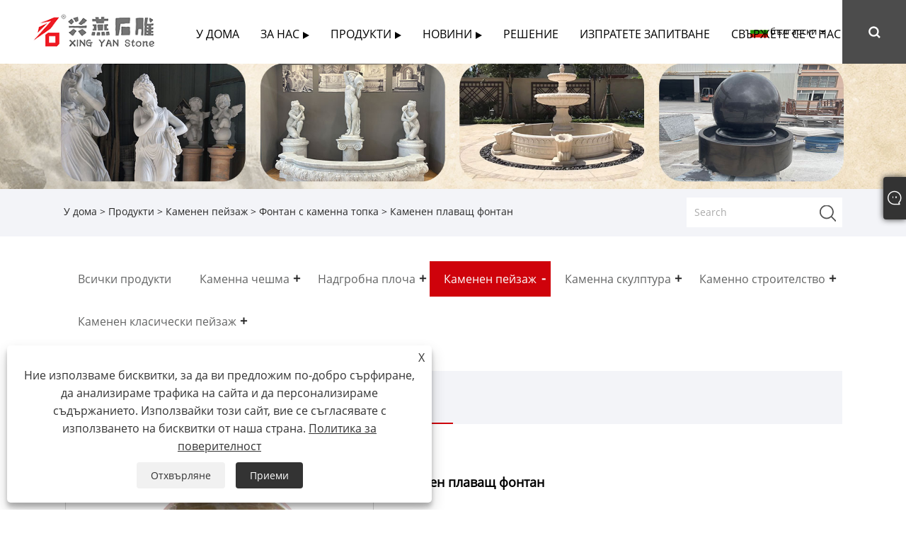

--- FILE ---
content_type: text/html; charset=utf-8
request_url: https://bg.shenkestone.com/stone-float-fountain.html
body_size: 16524
content:

<!DOCTYPE html>
<html xmlns="https://www.w3.org/1999/xhtml" lang="bg" >
<head>
    <meta http-equiv="Content-Type" content="text/html; charset=utf-8">
    <meta name="viewport" content="width=device-width, initial-scale=1, minimum-scale=1, maximum-scale=1">
    
<title>Китайски каменни плаващи фонтани Доставчици, производители - Директна фабрична цена - Xingyan</title>
<meta name="keywords" content="Каменен плаващ фонтан, Китай, производители, доставчик, фабрика" />
<meta name="description" content="Xingyan е един от професионалните доставчици и производители на каменни плаващи фонтани в Китай. Приветстваме закупуването на каменен плаващ фонтан от нашата фабрика. Ако се интересувате от нашия продукт, моля свържете се бързо с нас!" />
<link rel="shortcut icon" href="/upload/7381/2024052109274126770.ico" type="image/x-icon" />
<style>

.container .index_company_intr { background: #fff;}
.container .block .product-right .product-list .product-item .product-img {background: #fff;}
.container .web_head .logo{ background-color: #fff;}
.container .web_head .head_right{ background-color: #fff;}
.container .web_head .nav_wrap{
 background-color: #fff;} 
.container .index_news .news_item .more_ico{background-image: url(https://i.trade-cloud.com.cn/upload/7381/image/20231208/ico-news-more_971323.png);}
.fixed-body .gotop:hover{background-color:#cf020b;}
.fixed-body .web-search .btn--search-close:before { background-color: #cf020b;}
.container .index_company_intr .swiper-button-prev:after,.container .index_company_intr .swiper-button-next:after{ background-color: #cf020b;}
.container .container-pro-navbar > ul > li.navbar-active p { color: #fff; background-color: #cf020b!important; }
.container .form-group .form-control { border-left: solid 3px #cf020b; } 
.container .product-submenu ul li.cur,.container .product-submenu ul li:hover a {     color: #cf020b; } 
.container .product-submenu ul li.cur,.container .product-submenu ul li:hover a {     color: #cf020b; }
.container .product-submenu ul li:after {  background: #cf020b; }
.container .container-pro-navbar .navbar-active {         background-color: #cf020b!important; } 
.container .container-pro-navbar>ul>li p:hover {     background-color: #cf020b; } 
.container .block .product-right .show-detail .product-item .product-info .btn:last-child {     background-color: #cf020b; } 
.container a:hover{color:#cf020b;}
.container .foot_bar {     background-color: rgb(0,0,0.3); }
.index_promote {     padding-top: 0; } 
.container .index_promote .promote_item .item_more {     background-color: #9d060d; } 
.container .block .class-content .form .form-item textarea,.container .block .class-content .form .form-item input {     border-left: solid 3px #9d060d; }  
.container .nav_wrap .head_nav>li li:hover>a {color:#fff;background-color #9d060d;  background-image:-webkit-linear-gradient(-15deg,#9d060d,#9d060d);background-image:linear-gradient(115deg,#9d060d,#9d060d); }
.container .index_product .product_item figcaption {     border-bottom: 2px solid #9d060d; }
.container .index_product .product_item:hover figcaption {     background-color: #9d060d; } 
.container .index_news .news_item:hover{background-color:#9d060d;}

.container .fixed-nav .head_nav>li>a,.container .web_head .change-language-title, .container .web_head .change-language-title a {     color: #000; }
.container .fixed-nav .head_layer {  background-color: #fff;}
.container .web_head .head_nav>li, .container .web_head .head_nav>li>a {     color: #000; } 
.container .web_head .head_nav>li:before{background-color:#66be0c; background-image: -webkit-linear-gradient(-15deg,#9d060d,#9d060d);background-image: linear-gradient(115deg,#9d060d,#9d060d); }

.container .foot_bar {  background-color: #262626; } 
.container .gotop:hover {  background-color: #cf020b; }
.container .web_head .btn--search:after {  background-color: #cf020b; } 
.web_head .head_layer {    background: #fff;}
</style>



<!-- Google tag (gtag.js) -->
<script async src="https://www.googletagmanager.com/gtag/js?id=G-R5YSGVMMJ2"></script>
<script>
  window.dataLayer = window.dataLayer || [];
  function gtag(){dataLayer.push(arguments);}
  gtag('js', new Date());

  gtag('config', 'G-R5YSGVMMJ2');
</script>

<script src="https://analytics.ahrefs.com/analytics.js" data-key="yUBiOsLhobwcCpyoO9KuHA" async></script>
<link rel="dns-prefetch" href="https://style.trade-cloud.com.cn" />
<link rel="dns-prefetch" href="https://i.trade-cloud.com.cn" />
    <meta name="robots" content="index,follow">
    <meta name="distribution" content="Global" />
    <meta name="googlebot" content="all" />
    <meta property="og:type" content="product" />
    <meta property="og:site_name" content="Fujian Hui'an Chongwu Xingyan Stone Factory Co., Ltd.">
    <meta property="og:image" content="https://bg.shenkestone.com/upload/7381/stone-float-fountain_297771.jpg" />
    <meta property="og:url" content="https://bg.shenkestone.com/stone-float-fountain.html" />
    <meta property="og:title" content="Каменен плаващ фонтан" />
    <meta property="og:description" content="Xingyan е един от професионалните доставчици и производители на каменни плаващи фонтани в Китай. Приветстваме закупуването на каменен плаващ фонтан от нашата фабрика. Ако се интересувате от нашия продукт, моля свържете се бързо с нас!" />
    
    <link href="https://bg.shenkestone.com/stone-float-fountain.html" rel="canonical" />
    <link rel="alternate" hreflang="en"  href="https://www.shenkestone.com/stone-float-fountain.html"/>
<link rel="alternate" hreflang="es"  href="https://es.shenkestone.com/stone-float-fountain.html"/>
<link rel="alternate" hreflang="pt"  href="https://pt.shenkestone.com/stone-float-fountain.html"/>
<link rel="alternate" hreflang="ru"  href="https://ru.shenkestone.com/stone-float-fountain.html"/>
<link rel="alternate" hreflang="fr"  href="https://fr.shenkestone.com/stone-float-fountain.html"/>
<link rel="alternate" hreflang="ja"  href="https://ja.shenkestone.com/stone-float-fountain.html"/>
<link rel="alternate" hreflang="de"  href="https://de.shenkestone.com/stone-float-fountain.html"/>
<link rel="alternate" hreflang="vi"  href="https://vi.shenkestone.com/stone-float-fountain.html"/>
<link rel="alternate" hreflang="it"  href="https://it.shenkestone.com/stone-float-fountain.html"/>
<link rel="alternate" hreflang="nl"  href="https://nl.shenkestone.com/stone-float-fountain.html"/>
<link rel="alternate" hreflang="th"  href="https://th.shenkestone.com/stone-float-fountain.html"/>
<link rel="alternate" hreflang="pl"  href="https://pl.shenkestone.com/stone-float-fountain.html"/>
<link rel="alternate" hreflang="ko"  href="https://ko.shenkestone.com/stone-float-fountain.html"/>
<link rel="alternate" hreflang="sv"  href="https://sv.shenkestone.com/stone-float-fountain.html"/>
<link rel="alternate" hreflang="hu"  href="https://hu.shenkestone.com/stone-float-fountain.html"/>
<link rel="alternate" hreflang="ms"  href="https://ms.shenkestone.com/stone-float-fountain.html"/>
<link rel="alternate" hreflang="bn"  href="https://bn.shenkestone.com/stone-float-fountain.html"/>
<link rel="alternate" hreflang="da"  href="https://da.shenkestone.com/stone-float-fountain.html"/>
<link rel="alternate" hreflang="fi"  href="https://fi.shenkestone.com/stone-float-fountain.html"/>
<link rel="alternate" hreflang="hi"  href="https://hi.shenkestone.com/stone-float-fountain.html"/>
<link rel="alternate" hreflang="tl"  href="https://tl.shenkestone.com/stone-float-fountain.html"/>
<link rel="alternate" hreflang="tr"  href="https://tr.shenkestone.com/stone-float-fountain.html"/>
<link rel="alternate" hreflang="ga"  href="https://ga.shenkestone.com/stone-float-fountain.html"/>
<link rel="alternate" hreflang="ar"  href="https://ar.shenkestone.com/stone-float-fountain.html"/>
<link rel="alternate" hreflang="id"  href="https://id.shenkestone.com/stone-float-fountain.html"/>
<link rel="alternate" hreflang="no"  href="https://no.shenkestone.com/stone-float-fountain.html"/>
<link rel="alternate" hreflang="ur"  href="https://ur.shenkestone.com/stone-float-fountain.html"/>
<link rel="alternate" hreflang="cs"  href="https://cs.shenkestone.com/stone-float-fountain.html"/>
<link rel="alternate" hreflang="el"  href="https://el.shenkestone.com/stone-float-fountain.html"/>
<link rel="alternate" hreflang="uk"  href="https://uk.shenkestone.com/stone-float-fountain.html"/>
<link rel="alternate" hreflang="jv"  href="https://jw.shenkestone.com/stone-float-fountain.html"/>
<link rel="alternate" hreflang="fa"  href="https://fa.shenkestone.com/stone-float-fountain.html"/>
<link rel="alternate" hreflang="ta"  href="https://ta.shenkestone.com/stone-float-fountain.html"/>
<link rel="alternate" hreflang="te"  href="https://te.shenkestone.com/stone-float-fountain.html"/>
<link rel="alternate" hreflang="ne"  href="https://ne.shenkestone.com/stone-float-fountain.html"/>
<link rel="alternate" hreflang="my"  href="https://my.shenkestone.com/stone-float-fountain.html"/>
<link rel="alternate" hreflang="bg"  href="https://bg.shenkestone.com/stone-float-fountain.html"/>
<link rel="alternate" hreflang="lo"  href="https://lo.shenkestone.com/stone-float-fountain.html"/>
<link rel="alternate" hreflang="la"  href="https://la.shenkestone.com/stone-float-fountain.html"/>
<link rel="alternate" hreflang="kk"  href="https://kk.shenkestone.com/stone-float-fountain.html"/>
<link rel="alternate" hreflang="eu"  href="https://eu.shenkestone.com/stone-float-fountain.html"/>
<link rel="alternate" hreflang="az"  href="https://az.shenkestone.com/stone-float-fountain.html"/>
<link rel="alternate" hreflang="sk"  href="https://sk.shenkestone.com/stone-float-fountain.html"/>
<link rel="alternate" hreflang="mk"  href="https://mk.shenkestone.com/stone-float-fountain.html"/>
<link rel="alternate" hreflang="lt"  href="https://lt.shenkestone.com/stone-float-fountain.html"/>
<link rel="alternate" hreflang="et"  href="https://et.shenkestone.com/stone-float-fountain.html"/>
<link rel="alternate" hreflang="ro"  href="https://ro.shenkestone.com/stone-float-fountain.html"/>
<link rel="alternate" hreflang="sl"  href="https://sl.shenkestone.com/stone-float-fountain.html"/>
<link rel="alternate" hreflang="mr"  href="https://mr.shenkestone.com/stone-float-fountain.html"/>
<link rel="alternate" hreflang="sr"  href="https://sr.shenkestone.com/stone-float-fountain.html"/>
<link rel="alternate" hreflang="x-default" href="https://www.shenkestone.com/stone-float-fountain.html"/>

    <script type="application/ld+json">[
  {
    "@context": "https://schema.org/",
    "@type": "BreadcrumbList",
    "ItemListElement": [
      {
        "@type": "ListItem",
        "Name": "У дома",
        "Position": 1,
        "Item": "https://bg.shenkestone.com/"
      },
      {
        "@type": "ListItem",
        "Name": "Продукти",
        "Position": 2,
        "Item": "https://bg.shenkestone.com/products.html"
      },
      {
        "@type": "ListItem",
        "Name": "Каменен пейзаж",
        "Position": 3,
        "Item": "https://bg.shenkestone.com/stone-landscape"
      },
      {
        "@type": "ListItem",
        "Name": "Фонтан с каменна топка",
        "Position": 4,
        "Item": "https://bg.shenkestone.com/stone-ball-fountain"
      },
      {
        "@type": "ListItem",
        "Name": "Каменен плаващ фонтан",
        "Position": 5,
        "Item": "https://bg.shenkestone.com/stone-float-fountain.html"
      }
    ]
  },
  {
    "@context": "http://schema.org",
    "@type": "Product",
    "@id": "https://bg.shenkestone.com/stone-float-fountain.html",
    "Name": "Каменен плаващ фонтан",
    "Image": [
      "https://bg.shenkestone.com/upload/7381/stone-float-fountain-131731.jpg"
    ],
    "Description": "Xingyan е един от професионалните доставчици и производители на каменни плаващи фонтани в Китай. Приветстваме закупуването на каменен плаващ фонтан от нашата фабрика. Ако се интересувате от нашия продукт, моля свържете се бързо с нас!",
    "Offers": {
      "@type": "AggregateOffer",
      "OfferCount": 1,
      "PriceCurrency": "USD",
      "LowPrice": 0.0,
      "HighPrice": 0.0,
      "Price": 0.0
    }
  }
]</script>
    <link type="text/css" rel="stylesheet" href="css/owl.carousel.min.css" />
    <link type="text/css" rel="stylesheet" href="css/owl.theme.default.min.css" />
    
<link rel="stylesheet" id="css" type="text/css" href="/Template/302/default/css/style.css">
<link rel="stylesheet" type="text/css" href="/Template/302/css/font-awesome.min.css">
<link rel="stylesheet" id="css" type="text/css" href="/Template/302/fonts/iconfont.css">
<link rel="stylesheet" id="css" type="text/css" href="/Template/302/default/css/im.css">
<link rel="stylesheet" id="css" type="text/css" href="/Template/302/css/mobile.css">
<link rel="stylesheet" id="css" type="text/css" href="/Template/302/css/links.css">
<link rel="stylesheet" type="text/css" href="/Template/302/css/language.css">

    <link type="text/css" rel="stylesheet" href="/Template/302/default/css/product.css" />
    <link rel="stylesheet" type="text/css" href="/Template/302/default/css/product_mobile.css">
    <link rel="stylesheet" type="text/css" href="/css/poorder.css">
    <link rel="stylesheet" type="text/css" href="/css/jm.css">
    <link href="/css/Z-main.css?t=V1" rel="stylesheet">
    <link href="/css/Z-style.css?t=V1" rel="stylesheet">
    <link href="/css/Z-theme.css?t=V1" rel="stylesheet">
    <script src="/Template/302/js/jquery.min.js"></script>
    <script type="text/javascript" src="/Template/302/js/Z-common1.js"></script>
    <script type="text/javascript" src="/Template/302/js/Z-owl.carousel.js"></script>
    <script type="text/javascript" src="/Template/302/js/cloud-zoom.1.0.3.js"></script>
    <script type="text/javascript" src="/js/book.js?v=1"></script>
    <link type="text/css" rel="stylesheet" href="/css/inside.css" />
</head>
<body>
    <div class="container">
        
<header class="web_head index_web_head">
    <section class="head_layer">
        <div class="layout">
            <figure class="logo">
                <a href="/" title="Fujian Hui'an Chongwu Xingyan Stone Factory Co., Ltd."><img src="/upload/7381/2024052208595652840.png" alt="Fujian Hui'an Chongwu Xingyan Stone Factory Co., Ltd."></a>
            </figure>
            <nav class="nav_wrap">
                <ul class="head_nav">
                    <li><a href="/" title="У дома"><em>У дома</em></a></li><li><a href="/about.html" title="За нас"><em>За нас</em></a><ul><li><a title="профил на компанията" href="/about.html"><em>профил на компанията</em></a></li><li><a title="Сертификация" href="/about-374529.html"><em>Сертификация</em></a></li><li><a title="Завършен проект" href="/about-374530.html"><em>Завършен проект</em></a></li><li><a title="Видео" href="/about-374531.html"><em>Видео</em></a></li><li><a title="Маркетингова мрежа" href="/about-374532.html"><em>Маркетингова мрежа</em></a></li><li><a title="Изложба" href="/about-374890.html"><em>Изложба</em></a></li></ul></li><li><a href="/products.html" title="Продукти"><em>Продукти</em></a><ul><li><a title="Каменна чешма" href="/stone-fountain"><em>Каменна чешма</em></a><ul><li><a title="Фонтан Торус" href="/torus-fountain"><em>Фонтан Торус</em></a></li><li><a title="Мраморен фонтан" href="/marble-fountain"><em>Мраморен фонтан</em></a></li><li><a title="Гранитен фонтан" href="/granite-fountain"><em>Гранитен фонтан</em></a></li></ul></li><li><a title="Надгробна плоча" href="/tombstone"><em>Надгробна плоча</em></a><ul><li><a title="Руски надгробен камък" href="/russian-tombstone"><em>Руски надгробен камък</em></a></li><li><a title="Европейски надгробни паметници" href="/european-tombstones"><em>Европейски надгробни паметници</em></a></li><li><a title="Американски паметник" href="/american-monument"><em>Американски паметник</em></a></li><li><a title="Корейски надгробни паметници" href="/korean-tombstones"><em>Корейски надгробни паметници</em></a></li><li><a title="Погребални принадлежности" href="/funeral-accessories"><em>Погребални принадлежности</em></a></li><li><a title="Австралийски надгробен камък" href="/australian-tombstone"><em>Австралийски надгробен камък</em></a></li><li><a title="Полски надгробен паметник" href="/polish-tombstone-custom-granite-gravestone"><em>Полски надгробен паметник</em></a></li></ul></li><li><a title="Каменен пейзаж" href="/stone-landscape"><em>Каменен пейзаж</em></a><ul><li><a title="Каменна пейзажна резба" href="/stone-landscape-carving"><em>Каменна пейзажна резба</em></a></li><li><a title="Фонтан с каменна топка" href="/stone-ball-fountain"><em>Фонтан с каменна топка</em></a></li></ul></li><li><a title="Каменна скулптура" href="/stone-sculpture"><em>Каменна скулптура</em></a><ul><li><a title="Каменна скулптура на открито" href="/outdoor-stone-sculpture"><em>Каменна скулптура на открито</em></a></li><li><a title="Каменна скулптура на закрито" href="/indoor-stone-sculpture"><em>Каменна скулптура на закрито</em></a></li></ul></li><li><a title="Каменно строителство" href="/stone-construction"><em>Каменно строителство</em></a><ul><li><a title="Обработка на външни стени от камък" href="/stone-exterior-wall-processing"><em>Обработка на външни стени от камък</em></a></li><li><a title="Нередовна обработка на камък" href="/irregular-stone-processing"><em>Нередовна обработка на камък</em></a></li><li><a title="Вътрешно каменно строителство" href="/indoor-stone-construction"><em>Вътрешно каменно строителство</em></a></li></ul></li><li><a title="Каменен класически пейзаж" href="/stone-classcial-landscape"><em>Каменен класически пейзаж</em></a><ul><li><a title="Традиционна каменна храмова скулптура" href="/tranditional-stone-temple-sculpture"><em>Традиционна каменна храмова скулптура</em></a></li><li><a title="Традиционна каменна фигура на скулптура на Буда" href="/tranditional-stonefigure-of-buddha-sculpture"><em>Традиционна каменна фигура на скулптура на Буда</em></a></li></ul></li></ul></li><li><a href="/news.html" title="Новини"><em>Новини</em></a><ul><li><a title="Фирмени новини" href="/news-85.html"><em>Фирмени новини</em></a></li><li><a title="Инженерен случай" href="/news-87.html"><em>Инженерен случай</em></a></li><li><a title="ЧЗВ" href="/news-88.html"><em>ЧЗВ</em></a></li></ul></li><li><a href="/download.html" title="Решение"><em>Решение</em></a></li><li><a href="/message.html" title="Изпратете запитване"><em>Изпратете запитване</em></a></li><li><a href="/contact.html" title="Свържете се с нас"><em>Свържете се с нас</em></a></li>
                </ul>
            </nav>
            <div class="head_right">
                <div class="change-language ensemble">
                    <div class="change-language-title medium-title">
                        <div class="language-flag language-flag-bg"><a title="български" href="javascript:;"><b class="country-flag"></b><span>български</span> </a></div>
                    </div>
                    <div class="change-language-cont sub-content"></div>
                </div>
                <span id="btn-search" class="btn--search"></span>
            </div>
            <ul class="prisna-wp-translate-seo" id="prisna-translator-seo">
                <li class="language-flag language-flag-en"><a title="English" href="https://www.shenkestone.com"><b class="country-flag"></b><span>English</span></a></li><li class="language-flag language-flag-es"><a title="Español" href="//es.shenkestone.com"><b class="country-flag"></b><span>Español</span></a></li><li class="language-flag language-flag-pt"><a title="Português" href="//pt.shenkestone.com"><b class="country-flag"></b><span>Português</span></a></li><li class="language-flag language-flag-ru"><a title="русский" href="//ru.shenkestone.com"><b class="country-flag"></b><span>русский</span></a></li><li class="language-flag language-flag-fr"><a title="Français" href="//fr.shenkestone.com"><b class="country-flag"></b><span>Français</span></a></li><li class="language-flag language-flag-ja"><a title="日本語" href="//ja.shenkestone.com"><b class="country-flag"></b><span>日本語</span></a></li><li class="language-flag language-flag-de"><a title="Deutsch" href="//de.shenkestone.com"><b class="country-flag"></b><span>Deutsch</span></a></li><li class="language-flag language-flag-vi"><a title="tiếng Việt" href="//vi.shenkestone.com"><b class="country-flag"></b><span>tiếng Việt</span></a></li><li class="language-flag language-flag-it"><a title="Italiano" href="//it.shenkestone.com"><b class="country-flag"></b><span>Italiano</span></a></li><li class="language-flag language-flag-nl"><a title="Nederlands" href="//nl.shenkestone.com"><b class="country-flag"></b><span>Nederlands</span></a></li><li class="language-flag language-flag-th"><a title="ภาษาไทย" href="//th.shenkestone.com"><b class="country-flag"></b><span>ภาษาไทย</span></a></li><li class="language-flag language-flag-pl"><a title="Polski" href="//pl.shenkestone.com"><b class="country-flag"></b><span>Polski</span></a></li><li class="language-flag language-flag-ko"><a title="한국어" href="//ko.shenkestone.com"><b class="country-flag"></b><span>한국어</span></a></li><li class="language-flag language-flag-sv"><a title="Svenska" href="//sv.shenkestone.com"><b class="country-flag"></b><span>Svenska</span></a></li><li class="language-flag language-flag-hu"><a title="magyar" href="//hu.shenkestone.com"><b class="country-flag"></b><span>magyar</span></a></li><li class="language-flag language-flag-ms"><a title="Malay" href="//ms.shenkestone.com"><b class="country-flag"></b><span>Malay</span></a></li><li class="language-flag language-flag-bn"><a title="বাংলা ভাষার" href="//bn.shenkestone.com"><b class="country-flag"></b><span>বাংলা ভাষার</span></a></li><li class="language-flag language-flag-da"><a title="Dansk" href="//da.shenkestone.com"><b class="country-flag"></b><span>Dansk</span></a></li><li class="language-flag language-flag-fi"><a title="Suomi" href="//fi.shenkestone.com"><b class="country-flag"></b><span>Suomi</span></a></li><li class="language-flag language-flag-hi"><a title="हिन्दी" href="//hi.shenkestone.com"><b class="country-flag"></b><span>हिन्दी</span></a></li><li class="language-flag language-flag-tl"><a title="Pilipino" href="//tl.shenkestone.com"><b class="country-flag"></b><span>Pilipino</span></a></li><li class="language-flag language-flag-tr"><a title="Türkçe" href="//tr.shenkestone.com"><b class="country-flag"></b><span>Türkçe</span></a></li><li class="language-flag language-flag-ga"><a title="Gaeilge" href="//ga.shenkestone.com"><b class="country-flag"></b><span>Gaeilge</span></a></li><li class="language-flag language-flag-ar"><a title="العربية" href="//ar.shenkestone.com"><b class="country-flag"></b><span>العربية</span></a></li><li class="language-flag language-flag-id"><a title="Indonesia" href="//id.shenkestone.com"><b class="country-flag"></b><span>Indonesia</span></a></li><li class="language-flag language-flag-no"><a title="Norsk‎" href="//no.shenkestone.com"><b class="country-flag"></b><span>Norsk‎</span></a></li><li class="language-flag language-flag-ur"><a title="تمل" href="//ur.shenkestone.com"><b class="country-flag"></b><span>تمل</span></a></li><li class="language-flag language-flag-cs"><a title="český" href="//cs.shenkestone.com"><b class="country-flag"></b><span>český</span></a></li><li class="language-flag language-flag-el"><a title="ελληνικά" href="//el.shenkestone.com"><b class="country-flag"></b><span>ελληνικά</span></a></li><li class="language-flag language-flag-uk"><a title="український" href="//uk.shenkestone.com"><b class="country-flag"></b><span>український</span></a></li><li class="language-flag language-flag-jw"><a title="Javanese" href="//jw.shenkestone.com"><b class="country-flag"></b><span>Javanese</span></a></li><li class="language-flag language-flag-fa"><a title="فارسی" href="//fa.shenkestone.com"><b class="country-flag"></b><span>فارسی</span></a></li><li class="language-flag language-flag-ta"><a title="தமிழ்" href="//ta.shenkestone.com"><b class="country-flag"></b><span>தமிழ்</span></a></li><li class="language-flag language-flag-te"><a title="తెలుగు" href="//te.shenkestone.com"><b class="country-flag"></b><span>తెలుగు</span></a></li><li class="language-flag language-flag-ne"><a title="नेपाली" href="//ne.shenkestone.com"><b class="country-flag"></b><span>नेपाली</span></a></li><li class="language-flag language-flag-my"><a title="Burmese" href="//my.shenkestone.com"><b class="country-flag"></b><span>Burmese</span></a></li><li class="language-flag language-flag-bg"><a title="български" href="//bg.shenkestone.com"><b class="country-flag"></b><span>български</span></a></li><li class="language-flag language-flag-lo"><a title="ລາວ" href="//lo.shenkestone.com"><b class="country-flag"></b><span>ລາວ</span></a></li><li class="language-flag language-flag-la"><a title="Latine" href="//la.shenkestone.com"><b class="country-flag"></b><span>Latine</span></a></li><li class="language-flag language-flag-kk"><a title="Қазақша" href="//kk.shenkestone.com"><b class="country-flag"></b><span>Қазақша</span></a></li><li class="language-flag language-flag-eu"><a title="Euskal" href="//eu.shenkestone.com"><b class="country-flag"></b><span>Euskal</span></a></li><li class="language-flag language-flag-az"><a title="Azərbaycan" href="//az.shenkestone.com"><b class="country-flag"></b><span>Azərbaycan</span></a></li><li class="language-flag language-flag-sk"><a title="Slovenský jazyk" href="//sk.shenkestone.com"><b class="country-flag"></b><span>Slovenský jazyk</span></a></li><li class="language-flag language-flag-mk"><a title="Македонски" href="//mk.shenkestone.com"><b class="country-flag"></b><span>Македонски</span></a></li><li class="language-flag language-flag-lt"><a title="Lietuvos" href="//lt.shenkestone.com"><b class="country-flag"></b><span>Lietuvos</span></a></li><li class="language-flag language-flag-et"><a title="Eesti Keel" href="//et.shenkestone.com"><b class="country-flag"></b><span>Eesti Keel</span></a></li><li class="language-flag language-flag-ro"><a title="Română" href="//ro.shenkestone.com"><b class="country-flag"></b><span>Română</span></a></li><li class="language-flag language-flag-sl"><a title="Slovenski" href="//sl.shenkestone.com"><b class="country-flag"></b><span>Slovenski</span></a></li><li class="language-flag language-flag-mr"><a title="मराठी" href="//mr.shenkestone.com"><b class="country-flag"></b><span>मराठी</span></a></li><li class="language-flag language-flag-sr"><a title="Srpski језик" href="//sr.shenkestone.com"><b class="country-flag"></b><span>Srpski језик</span></a></li>
            </ul>
        </div>
    </section>
</header>

        <div class="banner page-banner" id="body">
            <div class="page-bannertxt">
                
            </div>
            <img src="/upload/7381/2023121814562486227.jpg" />
        </div>
        <div class="location">
            <div class="layout">
                <div class="position"><span><a class="home" href="/"> <i class="icon-home">У дома</i></a></span> <span>></span> <a href="/products.html">Продукти</a>  > <a href="/stone-landscape">Каменен пейзаж</a> > <a href="/stone-ball-fountain">Фонтан с каменна топка</a> > Каменен плаващ фонтан </div>
                <form class="left-search" action="/products.html" method="get">
                    <input class="search-t" name="search" placeholder="Search" />
                    <input class="search-b" type="submit" value="" />
                </form>
            </div>
        </div>
        
<div class="pro-nav">
    <div class="pro-cat">
        <div class="layout">
            <div class="container-pro-navbar">
                <ul>
                    <li><a href="/products.html"><p>Всички продукти</p></a><b style="display:none;"></b></li><li><a href="/stone-fountain"><p>Каменна чешма</p></a><b></b></li><li><a href="/tombstone"><p>Надгробна плоча</p></a><b></b></li><li class="navbar-active"><a href="/stone-landscape"><p class="navbar-active">Каменен пейзаж</p></a><b></b></li><li><a href="/stone-sculpture"><p>Каменна скулптура</p></a><b></b></li><li><a href="/stone-construction"><p>Каменно строителство</p></a><b></b></li><li><a href="/stone-classcial-landscape"><p>Каменен класически пейзаж</p></a><b></b></li>
                </ul>
            </div>
        </div>
    </div>
    <div class="pro-cat-two">
        <div class="layout">
            <div class="product-submenu">
                <ul></ul><ul><li><a href="/torus-fountain">Фонтан Торус</a></li><li><a href="/marble-fountain">Мраморен фонтан</a></li><li><a href="/granite-fountain">Гранитен фонтан</a></li></ul><ul><li><a href="/russian-tombstone">Руски надгробен камък</a></li><li><a href="/european-tombstones">Европейски надгробни паметници</a></li><li><a href="/american-monument">Американски паметник</a></li><li><a href="/korean-tombstones">Корейски надгробни паметници</a></li><li><a href="/funeral-accessories">Погребални принадлежности</a></li><li><a href="/australian-tombstone">Австралийски надгробен камък</a></li><li><a href="/polish-tombstone-custom-granite-gravestone">Полски надгробен паметник</a></li></ul><ul class="on"><li><a href="/stone-landscape-carving">Каменна пейзажна резба</a></li><li class="cur"><a href="/stone-ball-fountain">Фонтан с каменна топка</a></li></ul><ul><li><a href="/outdoor-stone-sculpture">Каменна скулптура на открито</a></li><li><a href="/indoor-stone-sculpture">Каменна скулптура на закрито</a></li></ul><ul><li><a href="/stone-exterior-wall-processing">Обработка на външни стени от камък</a></li><li><a href="/irregular-stone-processing">Нередовна обработка на камък</a></li><li><a href="/indoor-stone-construction">Вътрешно каменно строителство</a></li></ul><ul><li><a href="/tranditional-stone-temple-sculpture">Традиционна каменна храмова скулптура</a></li><li><a href="/tranditional-stonefigure-of-buddha-sculpture">Традиционна каменна фигура на скулптура на Буда</a></li></ul>
            </div>
        </div>
    </div>
</div>
<script language="javascript">
    $(".container-pro-navbar ul li b").click(function () {
        var nowid = $(".container-pro-navbar ul li b").index(this);
        $(".container-pro-navbar ul li").removeClass("navbar-active");
        $(".container-pro-navbar ul li:eq(" + nowid + ")").addClass("navbar-active");
        $(".pro-cat-two .layout .product-submenu ul").removeClass("on");
        $(".pro-cat-two .layout .product-submenu ul:eq(" + nowid + ")").addClass("on");
    })
</script>

        <div class="block nproductshow">
            <div class="layout">
                <div class="layout-mobile">
                    <div class="product-right">
                        <div class="shown_products_a">
                            <div class="shown_products_a_left" style="border: none;">
                                <section>



                                    <section class="product-intro" style="">
                                        <div class="product-view">
                                            <div class="product-image">
                                                <a class="cloud-zoom" id="zoom1" data-zoom="adjustX:0, adjustY:0" href="/upload/7381/stone-float-fountain-131731.jpg" title="Каменен плаващ фонтан" ><img src="/upload/7381/stone-float-fountain-131731.jpg" itemprop="image" title="Каменен плаващ фонтан" alt="Каменен плаващ фонтан" style="width: 100%" /></a>
                                            </div>
                                            <div class="image-additional">
                                                <ul>
                                                    <li  class="swiper-slide image-item current"><a class="cloud-zoom-gallery item" href="/upload/7381/stone-float-fountain-131731.jpg"  title="Каменен плаващ фонтан" data-zoom="useZoom:zoom1, smallImage:/upload/7381/stone-float-fountain-131731.jpg"><img src="/upload/7381/stone-float-fountain-131731.jpg" alt="Каменен плаващ фонтан" /><img src="/upload/7381/stone-float-fountain-131731.jpg" alt="Каменен плаващ фонтан" class="popup"  title="Каменен плаващ фонтан" /></a></li>
                                                </ul>

                                            </div>

                                        </div>
                                        <script>nico_cloud_zoom();</script>
                                    </section>


                                    
                                </section>
                            </div>
                            <div class="shown_products_a_right">
                                <div class="shown_products_a_right-t">
                                    <h1>Каменен плаващ фонтан</h1>
                                    
                                    
                                    <div class="p-short">Xingyan е един от известните производители и доставчици на каменни фонтани в Китай. Нашата фабрика е специализирана в производството на каменни плаващи фонтани. Добре дошли да закупите каменен плаващ фонтан от Xingyan. На всяка заявка от клиенти се отговаря в рамките на 24 часа. Каменният фонтан е вътрешна и външна декорация. Различава се от другите форми на фонтани по това, че цялата основа на фонтана и потока на фонтана са проектирани и сглобени да бъдат окачени под вода.</div><h4><a href="#send">Изпратете запитване</a></h4>
                                    
                                </div>
                                <div class="Ylink">
                                    <ul>
                                        
                                    </ul>
                                </div>
                                <div style="height: 20px; overflow: hidden; float: left; width: 100%;"></div>
                                <div class="a2a_kit a2a_kit_size_32 a2a_default_style">
                                    <a class="a2a_dd" href="https://www.addtoany.com/share"></a>
                                    <a class="a2a_button_facebook"></a>
                                    <a class="a2a_button_twitter"></a>
                                    <a class="a2a_button_pinterest"></a>
                                    <a class="a2a_button_linkedin"></a>
                                </div>
                                <script async src="https://static.addtoany.com/menu/page.js"></script>
                            </div>
                        </div>
                        <div class="shown_products_b">
                            <div class="shown_products_b_a">
                                <div class="op">
                                    <div class="descr">https://www.shenkestone.com/stone-fountain</div>
                                </div>
                                <div class="opt">
                                    <div id="Descrip">
                                        <h1>Каменен поплавъчен фонтан</h1>
<p>
	<br />
</p>
<p>Като професионален производител на каменни плаващи фонтани, можете да сте спокойни, че купувате каменни плаващи фонтани от нашата фабрика и Xingyan ще ви предложи най-доброто следпродажбено обслужване и навременна доставка. Каменният фонтан е вътрешна и външна декорация. Той е различен от другите форми на фонтани по това, че цялата основа на фонтана и потока на фонтана са проектирани и сглобени да бъдат окачени под водата. Благодарение на специалния си дизайн и майсторска изработка, фонтанът Stone е в състояние да постигне удивително това състояние на окачване, като същевременно внася естествена и спортна естетика във вашия дом или офис.</p>
<p>
	<br />
</p>
<p>Каменният поплавъчен фонтан използва естествен камък или други твърди декоративни материали като основен материал и външният му вид изглежда много солиден и стабилен. Неговият механизъм е да изпомпва вода до дъното чрез водна помпа, а долната част е пространство, изпълнено с газ и плаващ дизайн, позволяващ на каменната конструкция да се носи по водата. Върху тези каменни конструкции, чрез прецизен дизайн и майсторска изработка, водата тече бавно през умело създадени жлебове, като по този начин образува течащата вода и пяната, които хората харесват.</p>
<p>
	<br />
</p>
<p>Каменните фонтани могат да бъдат персонализирани според индивидуалните нужди и лични предпочитания. Това включва избор на цвят, форма, размер и каменен материал, за да отговарят на нуждите на различни места и среди, като домове, офиси, хотели, плувни басейни и други места. Той може не само да добави естествена и непринудена красота към околната среда, но и да направи цялата среда пълна с романтичен интерес.</p>
<p>
	<br />
</p>
<p>Каменният поплавъчен фонтан има и практическа стойност. Може да повиши влажността, да пречисти въздуха и да създаде свежа, мека и приятна среда за мястото. Фонтанът Stone float също има значителни медитативни и релаксиращи ефекти. Хората могат да седят тихо около камъните и да се наслаждават на красивото движение на вода и пяна, като по този начин релаксират тялото и ума си, декомпресират и освобождават стреса. Каменният фонтан е вътрешна и външна декорация с уникален дизайн и практична стойност. Използвайки изискано производство и усъвършенствани хидравлични инженерни техники, водният поток и естественият камък са перфектно съчетани. Подходящ за различни места, от домове до обществени места, фонтанът Stone float ще ви осигури уникално красив, елегантен и естествен декоративен елемент.</p>
<p>
	<img src="https://i.trade-cloud.com.cn/upload/7381/image/20240104/stone-float-fountain_376628.jpg" alt="" /> 
</p>
<p>
	<br />
</p>
<p>Каменният плаващ фонтан са красиви водни елементи със скулптури на каменния плаващ фонтан или фонтан с топка. Тези фонтани се отличават предимно с търкаляща се сфера върху повърхност от грапав естествен камък или гладък полиран камък. Изработени от естествени камъни като мрамор, гранит или травертин, тези сферични фонтани се предлагат в разнообразни варианти.</p>
<p>
	<br />
</p>
<p>Фонтанът и основата Stone Float могат да се персонализират по размери, форми и материали. Можете да персонализирате фонтана с изображение на логото на вашата компания или да изберете да имате гравирани думи. Тези изящни фонтани са идеални за всеки външен пейзаж.</p>
<p>
	<br />
</p>
<p>Вижте невероятните снимки на фонтана Stone Float и се свържете с нас за персонализиране и оферти!</p>
<p>
	<br />
</p>
<p>
	<br />
</p>
<p>Природен каменен фонтан с топка, фонтан с подвижна сфера, плаващ фонтан, Природен фонтан с жълта мраморна топка SK014</p>
<p>
	<br />
</p>
<p>Фонтанът Stone ball е наистина невероятно произведение на изкуството. Хиляди килограма сфера, изработена от силно полиран гранит, седи върху подходяща гранитна основа, лесно се върти сама по хоризонтална ос през всички дни. Ако някой дойде да го докосне, топката ще последва движението на ръката им. Лесно се въртят в посоката на оста, ръката им сякаш я бута.</p>
<p>
	<br />
</p>
<p>Ние произвеждаме гранитни фонтани с плаващи каменни сфери или фонтани с каменни топки с размери от 12 до 120 инча. Фонтаните с търкалящи се топки се предлагат в черен, сив, бял, зелен, червен, розов, оранжев, жълт, син и кафяв нюанс. Естествен топчен воден обект, направен от най-старите в света гранитни скали, мрамор, пясъчник, шисти и варовик.</p>
<p>
	<br />
</p>
<div>
	<img src="https://i.trade-cloud.com.cn/upload/7381/image/20240410/---2_981648.jpg" alt="" /> 
</div>
<div>
	<img src="https://i.trade-cloud.com.cn/upload/7381/image/20240410/---3_981648.jpg" alt="" /> 
</div>
<div>
	<img src="https://i.trade-cloud.com.cn/upload/7381/image/20240410/---4_981648.jpg" alt="" /> 
</div>
<p>
	<table border="1" width="100%">
		<tbody>
			<tr>
				<td>
					<p>Име на продукта</p>
				</td>
				<td>
					<p>Каменен плаващ фонтан</p>
				</td>
			</tr>
			<tr>
				<td>
					<p>Номер на артикул</p>
				</td>
				<td>
					<p>SK014</p>
				</td>
			</tr>
			<tr>
				<td>
					<p>Материал</p>
				</td>
				<td>
					<p>Гранит, мрамор или друг материал по желание на клиента</p>
				</td>
			</tr>
			<tr>
				<td>
					<p>Размери</p>
				</td>
				<td>
					<p>По размер на клиента</p>
				</td>
			</tr>
			<tr>
				<td>
					<p>Налични цветове</p>
				</td>
				<td>
					<p>Бял, черен, бежов мрамор и др.</p>
				</td>
			</tr>
			<tr>
				<td>
					<p>Готово</p>
				</td>
				<td>
					<p>Полиран</p>
				</td>
			</tr>
			<tr>
				<td>
					<p>Използване</p>
				</td>
				<td>
					<p>Дом, площад, градина, декорация. Паркирайте</p>
				</td>
			</tr>
			<tr>
				<td>
					<p>Основен пазар</p>
				</td>
				<td>
					<p>Америка, Европа, Русия, Австралия и Близкия изток</p>
				</td>
			</tr>
			<tr>
				<td>
					<p>Пакет</p>
				</td>
				<td>
					<p>Здрава дървена кутия с мека пяна</p>
				</td>
			</tr>
			<tr>
				<td>
					<p>Плащане</p>
				</td>
				<td>
					<p>T/T (30% депозит, 70% преди изпращане)</p>
				</td>
			</tr>
			<tr>
				<td>
					<p>Доставка</p>
				</td>
				<td>
					<p>Около 30 дни след получаване на депозита</p>
				</td>
			</tr>
			<tr>
				<td>
					<p>MOQ</p>
				</td>
				<td>
					<p>1 КОМПЛЕКТ</p>
				</td>
			</tr>
			<tr>
				<td rowspan="5">
					<p>Нашето предимство</p>
				</td>
				<td>
					<p>Професионални продажби и добра екипна работа</p>
				</td>
			</tr>
			<tr>
				<td>
					<p>Умели скулптори</p>
				</td>
			</tr>
			<tr>
				<td>
					<p>Стриктен контрол на качеството</p>
				</td>
			</tr>
			<tr>
				<td>
					<p>Опит в износа</p>
				</td>
			</tr>
			<tr>
				<td>
					<p>
						<strong>Фабрика с най-добра цена</strong> 
					</p>
				</td>
			</tr>
			<tr>
				<td>Забележка:</td>
				<td>Може да се направи по чертеж или дизайн на клиента</td>
			</tr>
		</tbody>
	</table>
</p>
<p>
	<br />
</p>
<p>Ние правим тези прецизно изрязани сфери и подходящи основи в много размери, всички направени по поръчка директно за  клиента.  Обикновено нашата начална гама за търговски клиенти е с гранитна сфера с диаметър 30 ​​см, достатъчно тежка, че никоя група хора няма да може да повдигне или да избута сферата от основния модул.  Основните единици могат да бъдат направени във всякаква форма по желание на клиента, като повечето са кръгли или квадратни.  Много основни стилове изпълват нашия уебсайт за примери за избор.</p>
<h4>ПРОЦЕС НА ПРОДУКТА</h4>
<p>
	<br />
</p>
<p>
	<img src="https://i.trade-cloud.com.cn/upload/7381/image/20240410/----1_4874.jpg" alt="" /> 
</p>
<p>
	<br />
</p>
<p>ЧЗВ</p>
<p>1), В: Вашето основно предимство?</p>
<p>A:a. Ние сме водещ производител и износител на камъни с 30-годишна история. Ние се занимаваме с производство и търговия с висококачествени продукти от естествен камък и имаме собствен лиценз за внос и износ</p>
<p>b. Нашите каменни продукти постоянно изнасят в Европа, Америка, Югоизточна Азия, Средния изток и т.н. и се радват на добра репутация</p>
<p>
	<br />
</p>
<p>2), В: Приемате ли поръчка на дребно? Какво е минималното количество, от което се нуждаете?</p>
<p>A.: Да, ние приемаме поръчка на дребно. Ние продаваме на търговци на едро, дребно, изпълнители и физически лица. Няма минимално количество за поръчка за повечето продукти, но да за някои мраморни или гранитни материали</p>
<p>
	<br />
</p>
<p>3), Q: Правите ли и персонализиран дизайн?</p>
<p>A: Да. Можем да направим всякакви размери според изискванията на клиента</p>
<p>
	<br />
</p>
<p>4), В: Какво е вашето приемливо плащане?</p>
<p>A: L/C (акредитив), T/T (телеграфен превод) и Western Union</p>
<p>
	<br />
</p>
<p>5), Q: Как да изпращам товарите от вашата страна до моя град?</p>
<p>A.: Ние си сътрудничихме с корабна агентска компания за транспортиране на товарите от нашата страна до вашето пристанище, или до вашия склад, или до работната площадка.</p>
<p>
	<br />
</p>
<p>6), В: Колко квадратни метра на контейнер</p>
<p>A.: Зависи от дебелината и теглото на контейнер. Например, 980m2/продължение за 1cm дебелина; 500m2/ продължение за 2cm дебелина; 320м2/ контейнер за 3см дебелина.</p>
<p>
	<br />
</p>
<p>7), В: Можем ли да поръчаме различен гранит в един контейнер?</p>
<p>A.: Да, но обикновено максимум 4 различни вида цвят гранит.</p>
<p>
	<br />
</p>
<p>8), Q: Колко време може да бъде завършена моята поръчка? Колко скоро мога да получа поръчаните продукти?</p>
<p>О: а) Обикновено 15-20 дни за 1-3 контейнера.</p>
<p>б) информация за плаване:</p>
<p>Западноевропейско главно пристанище: 27 дни</p>
<p>Felixstowe / Белфаст / Южен Амптън: 40 дни</p>
<p>Дъблин: 35 дни</p>
<p>Западното крайбрежие на Америка: около 18 дни</p>
<p>Източното крайбрежие на Америка: около 30 дни</p>
<p>Главно пристанище в Близкия изток: около 22-25 дни</p>
<p>Основно пристанище на Южна Америка: около 30 дни</p>
<p>Друга дестинация, моля, изпратете ни имейл, за да получим нашия отговор.</p>
<p>
	<br />
</p>
<p>9), В: Сигурни ли сте, че опаковката ще бъде отлична? Ако се случи повреда по време на транспортирането, кой ще носи отговорност за това?</p>
<p>О: Да, сигурни сме, че нашата опаковка е достатъчно безопасна. Ние използваме здрави дървени щайги за външен пакет</p>
<p>
	<br />
</p><div class="productsTags"> Горещи маркери: Каменен плаващ фонтан, Китай, производители, доставчик, фабрика</div>
                                    </div>
                                </div>
                            </div>
                            <div class="shown_products_b_a" style="display:none;">
                                <div class="op">
                                    <div class="descr">https://www.shenkestone.com/tombstone</div>
                                </div>
                                <div class="opt" id="proabout">
                                    
                                </div>
                            </div>
                            <div class="shown_products_b_a">
                                <div class="op" style="">
                                    <div class="descr">Свързана категория</div>
                                </div>
                                <div class="opt" style="">
                                    <h3><a href="/stone-landscape-carving" title="Каменна пейзажна резба">Каменна пейзажна резба</a></h3><h3><a href="/stone-ball-fountain" title="Фонтан с каменна топка">Фонтан с каменна топка</a></h3>
                                </div>
                                <div id="send" class="opt">
                                    <div class="op">
                                        <div class="descr">Изпратете запитване</div>
                                    </div>
                                    <div class="opt_pt">Моля, не се колебайте да изпратите вашето запитване във формата по-долу. Ще ви отговорим до 24 часа. </div>
                                    <form class="form" id="ContactForm" data-proid="1560">
                                        <div class="plane-body">
                                            <div class="form-group" id="form-group-6">
                                                <input class="form-control" id="contact_subject" name="subject" required placeholder="Тема письма*" readonly value="Каменен плаващ фонтан" maxlength="150" type="text">
                                            </div>
                                            <div class="form-group" id="form-group-6">
                                                <input class="form-control" id="contact_company" name="company" maxlength="150" placeholder="Компания" type="text">
                                            </div>
                                            <div class="form-group" id="form-group-6">
                                                <input class="form-control" id="contact_email" name="Email" maxlength="100" required placeholder="електронна поща*" type="email">
                                            </div>
                                            <div class="form-group" id="form-group-11">
                                                <input class="form-control" id="contact_name" maxlength="45" name="name" required placeholder="Име*" type="text">
                                            </div>
                                            <div class="form-group" id="form-group-12">
                                                <input class="form-control" id="contact_tel" maxlength="45" name="tel" placeholder="Тел / WhatsApp" type="text">
                                            </div>
                                            <div class="form-group" id="form-group-14">
                                                <textarea class="form-control" name="content" id="contact_content" placeholder="Съдържание*" required></textarea>
                                            </div>
                                            <div class="form-group" id="form-group-4">
                                                <button id="submit" class="btn btn-submit" type="submit">Изпращане</button>
                                            </div>
                                        </div>
                                    </form>
                                    <script>
                                        ContactForm.addEventListener("submit", (e) => {
                                            e.preventDefault();

                                            const button = $("#submit");

                                            button.attr("disabled", true);

                                            var ProID, Subject, Company, Email, Name, Tel, Content;
                                            ProID = $("#ContactForm").attr("data-proid").trim();
                                            Subject = $("input#contact_subject").val().trim();
                                            Company = $("input#contact_company").val().trim();
                                            Name = $("input#contact_name").val().trim();
                                            Email = $("input#contact_email").val().trim();
                                            Tel = $("input#contact_tel").val().trim();
                                            Content = $("#contact_content").val();

                                            button.html("Please Wait...");

                                            var url = window.location.pathname;
                                            $.ajax({
                                                type: "POST",
                                                url: "/AjaxData.ashx",
                                                data: "Action=AddBook&ProID=" + encodeURIComponent(ProID) + "&Title=" + encodeURIComponent(Subject) + "&Company=" + encodeURIComponent(Company) + "&Email=" + encodeURIComponent(Email)
                                                    + "&Name=" + encodeURIComponent(Name) + "&Url=" + encodeURIComponent(url) + "&Tel=" + encodeURIComponent(Tel) + "&Content=" + encodeURIComponent(Content),
                                                success: function (ret) {
                                                    if (ret == "200") {
                                                        window.location.href = "/thank.html";
                                                    }
                                                    else {
                                                        alert(ret);
                                                        button.html("Изпращане");
                                                        button.attr("disabled", false);
                                                    }
                                                },
                                                error: function (XMLHttpRequest, textStatus, errorThrown) {
                                                    alert("Erro"); button.html("Изпращане"); button.attr("disabled", false);
                                                }
                                            });
                                        });
                                    </script>
                                </div>
                            </div>
                        </div>
                        <div class="shown_products_b_a" style="">
                            <div class="op">
                                <div class="descr">https://www.shenkestone.com/stone-fountain</div>
                            </div>
                            <div class="opt" id="AboutPro">
                                <h3><a href="/marble-ball-fountain.html" class="proli1" title="Фонтан с мраморна топка"><img src="/upload/7381/marble-ball-fountain_250984.jpg" alt="Фонтан с мраморна топка" title="Фонтан с мраморна топка" onerror="this.src='https://i.trade-cloud.com.cn/images/noimage.gif'" /></a><a href="/marble-ball-fountain.html" class="proli2" title="Фонтан с мраморна топка">Фонтан с мраморна топка</a></h3><h3><a href="/marble-floating-rotating-ball.html" class="proli1" title="Мраморна плаваща въртяща се топка"><img src="/upload/7381/marble-floating-rotating-ball_708569.jpg" alt="Мраморна плаваща въртяща се топка" title="Мраморна плаваща въртяща се топка" onerror="this.src='https://i.trade-cloud.com.cn/images/noimage.gif'" /></a><a href="/marble-floating-rotating-ball.html" class="proli2" title="Мраморна плаваща въртяща се топка">Мраморна плаваща въртяща се топка</a></h3><h3><a href="/stone-ball-fountain-black-ball-with-gray-base.html" class="proli1" title="Фонтан с каменна топка Черна топка със сива основа"><img src="/upload/7381/stone-ball-fountain-black-ball-with-gray-base_806785.jpg" alt="Фонтан с каменна топка Черна топка със сива основа" title="Фонтан с каменна топка Черна топка със сива основа" onerror="this.src='https://i.trade-cloud.com.cn/images/noimage.gif'" /></a><a href="/stone-ball-fountain-black-ball-with-gray-base.html" class="proli2" title="Фонтан с каменна топка Черна топка със сива основа">Фонтан с каменна топка Черна топка със сива основа</a></h3><h3><a href="/round-base-stone-ball-fountain.html" class="proli1" title="Фонтан с каменна топка с кръгла основа"><img src="/upload/7381/round-base-stone-ball-fountain_805780.jpg" alt="Фонтан с каменна топка с кръгла основа" title="Фонтан с каменна топка с кръгла основа" onerror="this.src='https://i.trade-cloud.com.cn/images/noimage.gif'" /></a><a href="/round-base-stone-ball-fountain.html" class="proli2" title="Фонтан с каменна топка с кръгла основа">Фонтан с каменна топка с кръгла основа</a></h3><h3><a href="/red-stone-ball-fountain-with-black-base.html" class="proli1" title="Червен каменен топчен фонтан с черна основа"><img src="/upload/7381/red-stone-ball-fountain-with-black-base_135926.jpg" alt="Червен каменен топчен фонтан с черна основа" title="Червен каменен топчен фонтан с черна основа" onerror="this.src='https://i.trade-cloud.com.cn/images/noimage.gif'" /></a><a href="/red-stone-ball-fountain-with-black-base.html" class="proli2" title="Червен каменен топчен фонтан с черна основа">Червен каменен топчен фонтан с черна основа</a></h3><h3><a href="/pool-stone-ball-fountain.html" class="proli1" title="Басейн Фонтан с каменна топка"><img src="/upload/7381/pool-stone-ball-fountain_490870.jpg" alt="Басейн Фонтан с каменна топка" title="Басейн Фонтан с каменна топка" onerror="this.src='https://i.trade-cloud.com.cn/images/noimage.gif'" /></a><a href="/pool-stone-ball-fountain.html" class="proli2" title="Басейн Фонтан с каменна топка">Басейн Фонтан с каменна топка</a></h3>
                            </div>
                        </div>
                    </div>
                </div>
                <div style="clear: both;"></div>
            </div>
        </div>
    </div>
    <script type="text/javascript">
        $(".block .product-left .product-nav ul span").each(function () {
            $(this).click(function () {
                if ($(this).siblings("ul").css("display") == "none") {
                    $(this).css("background-image", "url(https://i.trade-cloud.com.cn/NewImages/images/product_02.png)");
                    $(this).siblings("ul").slideDown(500);

                } else {
                    $(this).css("background-image", "url(https://i.trade-cloud.com.cn/NewImages/images/product_01.png)");
                    $(this).siblings("ul").slideUp(500);
                }
            })
        });
        $(".block .product-left .product-list h3").click(function () {
            if ($(this).siblings("ul").css("display") == "none") {
                $(this).siblings("ul").slideDown(500);
            } else {
                $(this).siblings("ul").slideUp(500);
            }
        });
    </script>
    
<footer class="web_footer">
    <section class="foot_service">
        <div class="layout">
            <div class="foot_left">
                <address class="foot_contact_list">
                    <ul>
                        <li class="contact_item">
                            <div class="contact_txt">
                                <span class="item_lco fa"></span>
                                <span class="item_label">Тел:</span>
                                <span class="item_val">+86-13636975799</span>
                            </div>
                        </li>
                        <li class="contact_item">
                            <div class="contact_txt">
                                <span class="item_lco fa"></span>
                                <span class="item_label">електронна поща:</span>
                                <span class="item_val"><a href="/message.html">sales@shenkestone.com</a></span>
                            </div>
                        </li>
                        <li class="contact_item clear">
                            <div class="contact_txt">
                                <span class="item_lco fa"></span>
                                <span class="item_label">Адрес:</span>
                                <span class="item_val">Jinhu Road, Qian'an Industry, Chongwu Town, Huian County, град Quanzhou, провинция Fujian, Китай</span>
                            </div>
                        </li>
                    </ul>
                </address>
            </div>

        </div>
    </section>
    <section class="foot_bar">
        <div class="layout">
            <ul class="foot_sns">
                <li><a href="https://www.facebook.com/profile.php?id=61555144392166&mibextid=JRoKGi" target="_blank" rel="nofollow" class="facebook"><span class="iconfont icon-Facebook"></span></a></li><li><a href="https://www.twitter.com/shenketrading?s=21" target="_blank" rel="nofollow" class="twitter"><span class="iconfont icon-twitter"></span></a></li><li><a href="https://www.youtube.com/@ShenkeTranding?si=reZfPB0mcnx3Cstd" target="_blank" rel="nofollow" class="YouTube"><span class="iconfont icon-youtube"></span></a></li><li><a href="https://www.pin.it/4MWbU6W" target="_blank" rel="nofollow" class="QQ"><span class="iconfont icon-pinterestcolor"></span></a></li><li><a href="https://www.instagram.com/shenketradingstone?igsh=OGQ5ZDc2ODk2ZA%3D%3D&utm_source=qr" target="_blank" rel="nofollow" class="ICP"><span class="iconfont icon-instagram"></span></a></li><li><a href="https://api.whatsapp.com/send?phone=8613636975799&text=Hello" target="_blank" rel="nofollow" class="Whatsapp"><span class="iconfont icon-whatsapp"></span></a></li>
            </ul>
            <ul class="foot-link">
                <li><a href="/links.html">Links</a></li>
                <li><a href="/sitemap.html">Sitemap</a></li>
                <li><a href="/rss.xml">RSS</a></li>
                <li><a href="/sitemap.xml">XML</a></li>
                <li><a href="/privacy-policy.html" rel="nofollow" target="_blank">Политика за поверителност</a></li>
                
            </ul>

            <div class="copyright">
                Copyright © 2023 Fujian Hui'an Chongwu Xingyan Stone Factory Co., Ltd. Всички права запазени.
            </div>
        </div>
    </section>
</footer>
<style>
.contact_item:nth-child(1) .contact_txt .item_label {
    display: none;
}
.contact_item:nth-child(1) .contact_txt .item_val {
    display: none;
}
.product_item .item_img {
    height: 350px;
}
.product_item .item_img img {
    height: 100%;
}
.index_news .news_item .item_img {
    height: 400px;
}
.index_news .news_item .item_img img {
    height: 100%;
}
.block .product-right .product-list .product-item .product-img img {height: 100%;}
.container .block .product-right .product-list .product-item .product-img {
    height: 300px;
}
.gotop.active {
    opacity: 1;
    visibility: visible;
    -moz-transform: none;
    -webkit-transform: none;
    -ms-transform: none;
    -o-transform: none;
    transform: none;
    display: none;
}
.index_product {
    padding-bottom: 180px;
}
.web_main {
  
    top: 99px;
}
.container .index_company_intr {
    background: #f3f4f8;
}
.opt img {width:750px;    padding-bottom: 50px;}
.slider_swiper_control {display:none;}
.web-search .btn--search-close:before {
    background-color: #cf020b;
}
.index_hd .hd_title1{font-size:50px;color:#333;line-height:1.2em;text-transform:uppercase;}
.index_news .index_hd .layout .hd_title {display:none;}

.index_news .news_items {
    padding: 0 40px;
}
.index_news .news_item {
    width: 31.5%;
    float: left;
    margin: 10px;
}
.index_news .news_item .item_img {
    width: 100%;
}
.index_news .news_item .item_info {
    width: 100%;
}
.index_promote {
    display: none;
}
.index_promote .promote_item .item_desc {    margin-bottom: 10px;}
@media screen and (max-width: 1400px){

.index_news .news_item {
    width: 31%;
    float: left;
    margin: 10px;
}
}
@media only screen and (max-width:1280px){
.index_hd .hd_title1{font-size:48px;}
}
@media screen and (max-width: 950px){
.block .classes h1 {
    font-size: 20px;
}

.why .hd_title {
    font-size: 24px;
}
.index_news .news_item {
    width:100%;
}
.why .why_con ul li {
    width: 94%;
}
.index_promote .promote_item .item_img {
    min-height: 300px;
}


.index_news .news_item {
    width: 100%;
}
.index_news .news_item {
    width: 100%;
    float: left;
    margin: 10px 0;
    padding: 0 15px;
}
}

@media only screen and (max-width:768px){
.web_main {
    top: 0;
}
.block .classes .class-content {
    margin-top: 0;
}
.index_hd .hd_title1{font-size:36px;}
}

@media only screen and (max-width: 480px){
.index_hd .hd_title1{font-size:24px;}
.poi-ne {
    padding-top: 0px;
}
.index_product {
    padding-top: 0px;
    padding-bottom: 0px;
    position: relative;
}
.index_company_intr {
    margin-bottom: 0px;
}
.index_promote {
    padding-top: 0px;
    padding-bottom: 0px;
}
.index_product .product_item .item_title a {
    overflow: visible;
    height: 25px;
}
.index_product .swiper-container-horizontal {
    margin-bottom: 20px;
}
.index_news .news_items {
    padding: 0 20px;
}
}

</style><script>
$(".index_news .index_hd .layout").append('<h2 class="hd_title1">Engineering Case</h2>')
</script>


<script>
$(".contact_item:nth-child(1)").append(' <span class="item_val"><a href="tel:+86-13636975799" style="color:#fff;">Tel:+86-13636975799</a></span><br><span class="item_val"><a href="tel:+86-15060620211" style="color:#fff;">Tel:+86-15060620211</a></span> <br><span class="item_val"><a href="tel:+86-13959804457" style="color:#fff;">Tel:+86-13959804457</a></span>')
</script><script id="test" type="text/javascript"></script><script type="text/javascript">document.getElementById("test").src="//www.shenkestone.com/IPCount/stat.aspx?ID=7381";</script><script type="text/javascript">function fuckyou() {window.close(); window.location = "about:blank"; }
    function ck() {console.profile();console.profileEnd();if(console.clear) {console.clear()};if(typeof console.profiles == "object") {return console.profiles.length > 0;}}function hehe() {if((window.console && (console.firebug || console.table && /firebug/i.test(console.table()))) || (typeof opera == 'object' && typeof opera.postError == 'function' && console.profile.length > 0)) {fuckyou();}if(typeof console.profiles == "object" && console.profiles.length > 0) {fuckyou();}}hehe();window.onresize = function() {if((window.outerHeight - window.innerHeight) > 200)fuckyou();}
</script>


<script type="text/javascript">
document.oncontextmenu= function(){return false;};
document.onselectstart = function(){ return false;};

</script>


    </div>
    

<link href="/OnlineService/11/css/im.css" rel="stylesheet" />
<div class="im">
    <style>
        img {
            border: none;
            max-width: 100%;
        }
    </style>
    <label class="im-l" for="select"><i class="iconfont icon-xiaoxi21"></i></label>
    <input type="checkbox" id="select">
    <div class="box">
        <ul>
            <li><a class="ri_WhatsApp" href="https://api.whatsapp.com/send?phone=8613636975799&text=Hello" title="8613636975799" target="_blank"><img style="width:25px;" src="/OnlineService/11/images/whatsapp.webp" alt="Whatsapp" /><span>Lisa</span></a></li><li><a class="ri_WhatsApp" href="https://api.whatsapp.com/send?phone=8619813999382&text=Hello" title="8619813999382" target="_blank"><img style="width:25px;" src="/OnlineService/11/images/whatsapp.webp" alt="Whatsapp" /><span>Linda</span></a></li><li><a class="ri_WhatsApp" href="https://api.whatsapp.com/send?phone=8613959804457&text=Hello" title="8613959804457" target="_blank"><img style="width:25px;" src="/OnlineService/11/images/whatsapp.webp" alt="Whatsapp" /><span>Amy</span></a></li><li><a class="ri_Email" href="/message.html" title="sales@shenkestone.com" target="_blank"><img style="width:25px;" src="/OnlineService/11/images/e-mail.webp" alt="E-mail" /><span>Mr. Wang</span></a></li> 
            <li style="padding:5px"><img src="/upload/7381/20240529084939337179.jpg" alt="QR" /></li>
        </ul>
    </div>
</div>





<div class="web-search" style="">
    <b id="btn-search-close" class="btn--search-close"></b>
    <div style="width: 100%">
        <div class="head-search">
            <form class="" action="/products.html">
                <input class="search-ipt" name="search" placeholder="Започнете да пишете ...">
                <input class="search-btn" type="button">
                <span class="search-attr">Натиснете Enter to Search или ESC, за да затворите</span>
            </form>
        </div>
    </div>
</div>
<script src="/Template/302/js/common.js"></script>
<script type="text/javascript">
    $(function () {
		$(".privacy-close").click(function(){
		$("#privacy-prompt").css("display","none");
			});
    });
</script>
<div class="privacy-prompt" id="privacy-prompt"><div class="privacy-close">X</div>
    	    <div class="text">
    	        Ние използваме бисквитки, за да ви предложим по-добро сърфиране, да анализираме трафика на сайта и да персонализираме съдържанието. Използвайки този сайт, вие се съгласявате с използването на бисквитки от наша страна.
    	        <a href="/privacy-policy.html" rel='nofollow' target="_blank">Политика за поверителност</a>
    	    </div>
    	    <div class="agree-btns">
        	    <a class="agree-btn" onclick="myFunction()" id="reject-btn"   href="javascript:;">
        	        Отхвърляне
        	    </a>
        	    <a class="agree-btn" onclick="closeclick()" style="margin-left:15px;" id="agree-btn" href="javascript:;">
        	        Приеми
        	    </a>
    	    </div>
    	</div>
    <link href="/css/privacy.css" rel="stylesheet" type="text/css"  />	
	<script src="/js/privacy.js"></script>
<script defer src="https://static.cloudflareinsights.com/beacon.min.js/vcd15cbe7772f49c399c6a5babf22c1241717689176015" integrity="sha512-ZpsOmlRQV6y907TI0dKBHq9Md29nnaEIPlkf84rnaERnq6zvWvPUqr2ft8M1aS28oN72PdrCzSjY4U6VaAw1EQ==" data-cf-beacon='{"version":"2024.11.0","token":"6c1a77c39878423787e261a5afd71929","r":1,"server_timing":{"name":{"cfCacheStatus":true,"cfEdge":true,"cfExtPri":true,"cfL4":true,"cfOrigin":true,"cfSpeedBrain":true},"location_startswith":null}}' crossorigin="anonymous"></script>
</body>
</html>
